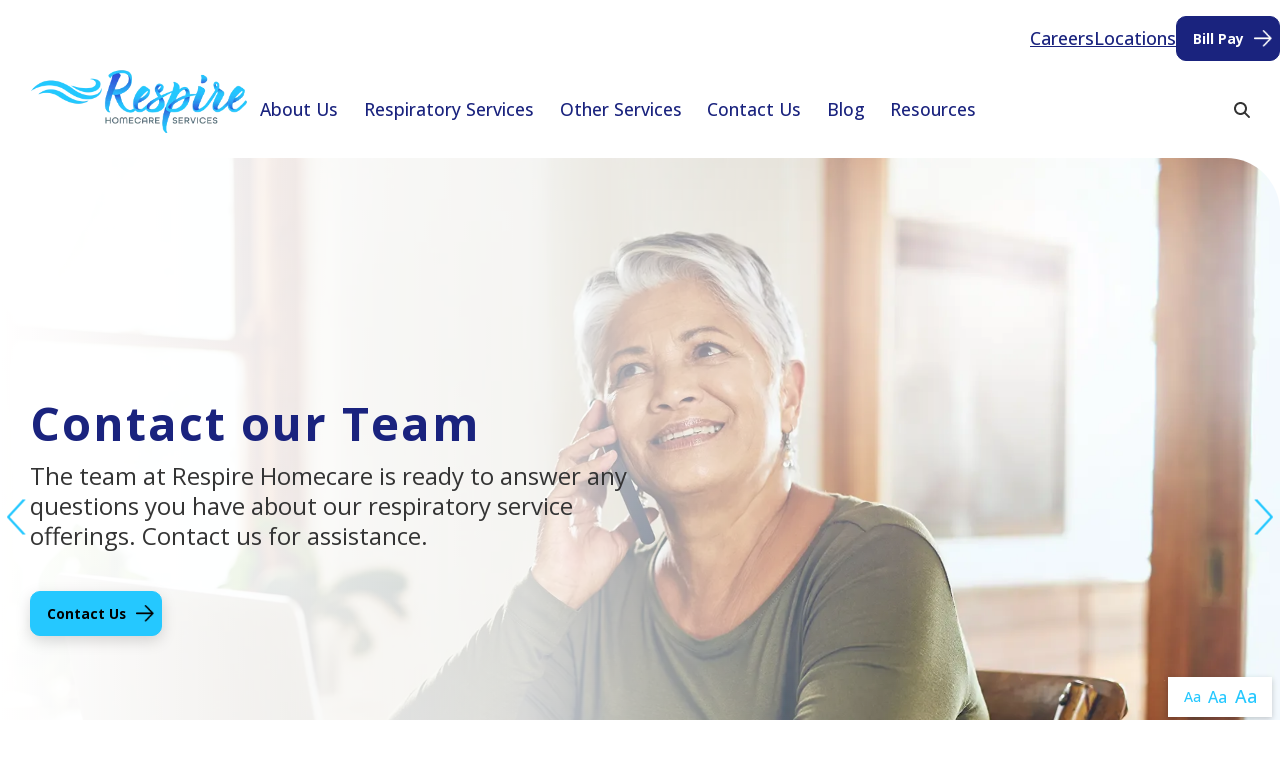

--- FILE ---
content_type: text/html; charset=utf-8
request_url: https://www.respirehomecare.com/
body_size: 8059
content:
<!DOCTYPE html>
<html lang="en" xmlns="http://www.w3.org/1999/xhtml" class="no-js text-normal">

<head>
    <title>Respiratory Therapy Services | Respire Homecare</title>
    <meta http-equiv="Content-Type" content="text/html; charset=utf-8">
    <meta name="viewport" content="width=device-width, minimum-scale=1">
    <meta name="Keywords" content="--ENTER-KEYWORDS--">
<meta name="Description" content="Respire Home Care is a leading provider of respiratory therapy services focused on helping patients breathe easier.">
<meta property="og:title" content="Respiratory Therapy Services">
<meta property="og:description" content="Respire Home Care is a leading provider of respiratory therapy services focused on helping patients breathe easier.">
<meta property="og:url" content="https://www.respirehomecare.com/">
<meta property="og:image" content="https://www.respirehomecare.com/images/logos/og-image.png">
<meta property="og:type" content="website">

    <meta name="author" content="Respire Homecare">
    <meta name="generator" content="Forbin PageBuilder 2.0">
    <link rel="apple-touch-icon" sizes="180x180" href="/images/favicon/apple-touch-icon.png">
    <link rel="icon" type="image/png" sizes="32x32" href="/images/favicon/favicon-32x32.png">
    <link rel="icon" type="image/png" sizes="16x16" href="/images/favicon/favicon-16x16.png">
    <link rel="manifest" href="/images/favicon/site.webmanifest">
    <link rel="mask-icon" href="/images/favicon/safari-pinned-tab.svg" color="#25c8ff">
    <meta name="msapplication-TileColor" content="#ffffff">
    <meta name="theme-color" content="#ffffff">

    <meta name='google-site-verification' content='kQZbVD624zmBDA6qJiyNj806pu51mYCXOWRJZEJcook' />
    <link rel="dns-prefetch" href="//ajax.googleapis.com">
    <link rel="dns-prefetch" href="//cdn.forbin.com">
    <link rel="canonical" href="https://www.respirehomecare.com/" />
    <link rel="stylesheet" href="/css/main.min.css?v=1761768781">
    <link rel="stylesheet" href="/modules/content-blocks/content-blocks.css?v=1761768781">

    <link rel="preconnect" href="https://fonts.googleapis.com">
    <link rel="preconnect" href="https://fonts.gstatic.com" crossorigin>
    <link href="https://fonts.googleapis.com/css2?family=Open+Sans:ital,wght@0,300..800;1,300..800&display=swap" rel="stylesheet">

    <script src="https://cdn.vgmforbin.com/resources/font-awesome/6.4.2/js/all.min.js"></script>

    <script>
        dataLayer = [];
    </script>
    
            <!-- Google Tag Manager -->
        <script>
            (function(w, d, s, l, i) {
                w[l] = w[l] || [];
                w[l].push({
                    'gtm.start': new Date().getTime(),
                    event: 'gtm.js'
                });
                var f = d.getElementsByTagName(s)[0],
                    j = d.createElement(s),
                    dl = l != 'dataLayer' ? '&l=' + l : '';
                j.async = true;
                j.src =
                    '//www.googletagmanager.com/gtm.js?id=' + i + dl;
                f.parentNode.insertBefore(j, f);
            })(window, document, 'script', 'dataLayer', 'GTM-5VLGPSZM');
        </script>
        <!-- End Google Tag Manager -->
    
</head>

<body class="homepage">
            <!-- Google Tag Manager (noscript) -->
        <noscript aria-hidden="true"><iframe src="//www.googletagmanager.com/ns.html?id=GTM-5VLGPSZM" height="0" width="0" style="display:none;visibility:hidden"></iframe></noscript>
        <!-- End Google Tag Manager (noscript) -->
    
<header class="primary-header">
    <a href="#content-anchor" class="skip-to-content visually-hidden" title="Brings you down to the main page content">Skip to Content</a>

    <div class="search-field-wrapper hide">
    <form name="Search" id="Search" action="/search" method="get" autocomplete="off">
        <input type="search" placeholder="Search Site" id="searchfield" class="searchField" name="q" aria-label="Site Search">
        <input type="submit" value="Search" class="button button-secondary">
    </form>
    <a href="#" class="close-search" title="Close search bar"><img src="/images/icons/icon-close-white.png" alt="Close Icon"></a>
</div>

    
    <nav class="nav-top" aria-label="Secondary Navigation">
        <a href="/careers" title="Internal link in same tab to Careers">Careers</a>
        <a href="/locations" title="Internal link in same tab to Locations & Hours">Locations</a>
        <a href="https://www.respirehomecare.com/bill-pay" title="External link in new tab to Bill Pay" target="_blank" class="button button-secondary" style="text-decoration: none;">Bill Pay</a>
    </nav>
    <nav class="nav-bottom" aria-label="Main Navigation">
        <div class="container relative">
            <div class="d-flex flex-row flex-md-column flex-lg-row justify-content-between align-items-stretch">
                <div class="mt-2 mt-md-1 mb-3 flex-shrink-md-0 mx-auto mx-md-0">
                    <div class="d-flex flex-row align-items-center relative h-100">
                        <a href="/" title="Respire Homecare" class="relative logo">
                            <img src="/images/logos/logo.webp" alt="logo">
                        </a>
                    </div>
                </div>
                <div class="flex-grow-1 d-flex justify-content-end justify-content-md-between align-items-center">
                    <div class="nav-list">
    <div class='nav-family' data-depth='0' ><a class='nav-item' href='/about-us' target='_self' title='Opens internal link to About Us page in same window' data-page-id='20' data-depth='0'  data-nodisclaimer="true">About Us</a> </div><div class='nav-family' data-depth='0' data-has-children="true"><a class='nav-item' href='/services/clinical-respiratory-services' target='_self' title='Opens internal link to Respiratory Services page in same window' data-page-id='334' data-depth='0'  data-nodisclaimer="true">Respiratory Services</a> <div class='nav-children' data-depth='0'><div class='nav-family' data-depth='1' ><a class='nav-item' href='/services/clinical-respiratory-services#RespireVent+' target='_self' title='Opens internal link to RespireVent+ page in same window' data-page-id='458' data-depth='1'  data-nodisclaimer="true">RespireVent+</a> </div><div class='nav-family' data-depth='1' ><a class='nav-item' href='/services/clinical-respiratory-services#RespireKids+' target='_self' title='Opens internal link to RespireKids+ page in same window' data-page-id='459' data-depth='1'  data-nodisclaimer="true">RespireKids+</a> </div></div></div><div class='nav-family' data-depth='0' data-has-children="true"><a class='nav-item' href='/services' target='_self' title='Opens internal link to Other Services page in same window' data-page-id='23' data-depth='0'  data-nodisclaimer="true">Other Services</a> <div class='nav-children' data-depth='0'><div class='nav-family' data-depth='1' ><a class='nav-item' href='/services#DME' target='_self' title='Opens internal link to Durable Medical Equipment page in same window' data-page-id='212' data-depth='1'  data-nodisclaimer="true">Durable Medical Equipment</a> </div><div class='nav-family' data-depth='1' ><a class='nav-item' href='/other-services/enteral-nutrition' target='_self' title='Opens internal link to Enteral Nutrition page in same window' data-page-id='666' data-depth='1'  data-nodisclaimer="true">Enteral Nutrition</a> </div><div class='nav-family' data-depth='1' ><a class='nav-item' href='/services/advicare-pharmacy' target='_self' title='Opens internal link to Advicare Pharmacy page in same window' data-page-id='215' data-depth='1'  data-nodisclaimer="true">Advicare Pharmacy</a> </div></div></div><div class='nav-family' data-depth='0' ><a class='nav-item' href='/contact-us' target='_self' title='Opens internal link to Contact Us page in same window' data-page-id='2' data-depth='0'  data-nodisclaimer="true">Contact Us</a> </div><div class='nav-family' data-depth='0' ><a class='nav-item' href='/blog' target='_self' title='Opens internal link to Blog page in same window' data-page-id='9' data-depth='0'  data-nodisclaimer="true">Blog</a> </div><div class='nav-family' data-depth='0' data-has-children="true"><a class='nav-item' href='#' target='_self' title='Opens internal link to Resources page in same window' data-page-id='239' data-depth='0'  data-nodisclaimer="true">Resources</a> <div class='nav-children' data-depth='0'><div class='nav-family' data-depth='1' ><a class='nav-item' href='/resources/home-respiratory-care-faqs' target='_self' title='Opens internal link to Frequently Asked Questions page in same window' data-page-id='240' data-depth='1'  data-nodisclaimer="true">Frequently Asked Questions</a> </div><div class='nav-family' data-depth='1' ><a class='nav-item' href='/resources/patient-information' target='_self' title='Opens internal link to Patient Information page in same window' data-page-id='241' data-depth='1'  data-nodisclaimer="true">Patient Information</a> </div><div class='nav-family' data-depth='1' ><a class='nav-item' href='/resources/healthcare-professionals' target='_self' title='Opens internal link to Healthcare Professionals page in same window' data-page-id='242' data-depth='1'  data-nodisclaimer="true">Healthcare Professionals</a> </div></div></div></div>                    <div class="nav-right">
                        <a class="search-icon nav-search" href="#" title="Opens search bar"><span class="fas fa-search"></span><span class="visually-hidden">Search</span></a>
                    </div>
                    <a class="open-mobilemenu" href="#" title="Opens Site Navigation">
                        <span class="fa-solid fa-bars"></span>
                        <span class="visually-hidden">Menu</span>
                    </a>
                </div>
            </div>
        </div>
    </nav>
</header><section class="mod-marketing show-on-load relative mt-md-2 mt-lg-0" aria-label="Marketing Message">
    <div class="flexslider relative">
        <div class="mm-controls d-flex flex-row align-items-center justify-content-center"></div>

        <ul class="slides d-flex align-items-stretch">
        
            <li class="relative mk-slide3 js-scalable-image" data-image-small="/uploads/userfiles/files/modules/marketing/small/e4655d187ffc82d8fd9ff599c1d48467.webp?v=1747075089,500" data-image-medium="/uploads/userfiles/files/modules/marketing/medium/e4655d187ffc82d8fd9ff599c1d48467.webp?v=1747075088,960" data-image-large="/uploads/userfiles/files/modules/marketing/large/e4655d187ffc82d8fd9ff599c1d48467.webp?v=1747075088,1200">
                <div class="container relative">

                                            <div class="d-flex align-items-center justify-content-start h-100 px-1 px-md-0 pb-10 pt-20 py-md-20">
                                            <div class="marketing-text">
                            <h2 class="marketing-title">Contact our Team</h2>
                            <p class="marketing-subtitle" id="mm-1">The team at Respire Homecare is ready to answer any questions you have about our respiratory service offerings. Contact us for assistance.</p>
                                                            <a
                                    data-nodislaimer="1"
                                    target="_self"
                                    class="marketing-url button button-primary"
                                    href="/contact-us"
                                    title="Contact Us about Contact our Team"
                                    aria-labelledby="mm-1"
                                >Contact Us</a>
                                                    </div>
                                            </div>
                </div>
            </li>

            
            <li class="relative mk-slide2 js-scalable-image" data-image-small="/uploads/userfiles/files/modules/marketing/small/7516dc2198be86dcad4e30f6974b6bc8.webp?v=1747075089,500" data-image-medium="/uploads/userfiles/files/modules/marketing/medium/7516dc2198be86dcad4e30f6974b6bc8.webp?v=1747075088,960" data-image-large="/uploads/userfiles/files/modules/marketing/large/7516dc2198be86dcad4e30f6974b6bc8.webp?v=1747075087,1200">
                <div class="container relative">

                                            <div class="d-flex align-items-center justify-content-start h-100 px-1 px-md-0 pb-10 pt-20 py-md-20">
                                            <div class="marketing-text">
                            <h2 class="marketing-title">Services</h2>
                            <p class="marketing-subtitle" id="mm-2">From support from certified respiratory therapists to providing durable medical equipment to maintain your independence at home, we&rsquo;ve got what you need.</p>
                                                            <a
                                    data-nodislaimer="1"
                                    target="_self"
                                    class="marketing-url button button-primary"
                                    href="/services/clinical-respiratory-services"
                                    title="Browse Our Services about Services"
                                    aria-labelledby="mm-2"
                                >Browse Our Services</a>
                                                    </div>
                                            </div>
                </div>
            </li>

            
            <li class="relative mk-slide1 js-scalable-image" data-image-small="/uploads/userfiles/files/modules/marketing/small/4c84fce54cfbb6b6bc92674ca58bab66.webp?v=1747075089,500" data-image-medium="/uploads/userfiles/files/modules/marketing/medium/4c84fce54cfbb6b6bc92674ca58bab66.webp?v=1747075088,960" data-image-large="/uploads/userfiles/files/modules/marketing/large/4c84fce54cfbb6b6bc92674ca58bab66.webp?v=1747075087,1200">
                <div class="container relative">

                                            <div class="d-flex align-items-center justify-content-start h-100 px-1 px-md-0 pb-10 pt-20 py-md-20">
                                            <div class="marketing-text">
                            <h2 class="marketing-title">Who We Are</h2>
                            <p class="marketing-subtitle" id="mm-3">Respire is an accredited respiratory services and durable medical equipment provider dedicated to serving you. Learn more about who we are.</p>
                                                            <a
                                    data-nodislaimer="1"
                                    target="_self"
                                    class="marketing-url button button-primary"
                                    href="/about-us"
                                    title="Learn More about Who We Are"
                                    aria-labelledby="mm-3"
                                >Learn More</a>
                                                    </div>
                                            </div>
                </div>
            </li>

                    </ul>
    </div>
</section>
<main class="content">
    <div id="content-anchor" class="maincontent">
	<div class="container ">
        <div class="card-section js-break-out"><div class="cards-section"><div class="card-boxes"><div class="card-box"><img alt="ventilator" src="/uploads/userfiles/files/images/icons-01_blue.png" /><p class="card-title">Home Ventilator Program</p><p>Our expert team will make sure you have the ventilator you need and that it is set up correctly where you&#39;re most comfortable - at home.</p></div><div class="card-box"><img alt="trach" src="/uploads/userfiles/files/images/icons-02_blue.png" /><p class="card-title">Tracheostomy Care</p><p>If you&#39;re recovering from a tracheostomy, we&#39;ll make sure your post-operative care is handled properly.</p></div></div><div class="card-boxes"><div class="card-box"><img alt="child with oxygen" src="/uploads/userfiles/files/images/icons-03_blue.png" /><p class="card-title">Pediatric Respiratory Services</p><p>We specialize in providing care for pediatric respiratory patients with equipment, supplies and education geared specifically to children.</p></div><div class="card-box"><img alt="o2" src="/uploads/userfiles/files/images/icons-04_blue.png" /><p class="card-title">Durable Medical Equipment</p><p>If you need any specialized medical equipment in your home, we&#39;ll deliver it to your door, complete the setup and make sure you&#39;re properly trained on how to use it.</p></div></div></div><div class="text-section"><img alt="" src="/uploads/userfiles/files/images/blue-wave.png" style="max-width:200px;" /><p>Respire Homecare&#39;s service team is dedicated to providing you the highest level of care and service.</p><a class="button button-primary" href="/services/clinical-respiratory-services" title="Internal link in same tab to services page">View Our Services</a></div></div><h3></h3><div class="design-block-image-content blue_wave js-break-out" data-block="**BLOCK-NAME**" style="align-items: center;"><div class="content-block"><h2>Our Mission</h2><h4>&ldquo;To provide comprehensive, compassionate, and personalized home care services for patients and families with complex respiratory needs.&rdquo;</h4><a class="button button-secondary" href="/about-us" title="Internal link in same tab to about us page">Learn More About Us</a></div><div class="image-block p-2"><img alt="nurse with girl patient giving thumbs up" src="/uploads/userfiles/files/images/thumbs%20up.webp" /></div></div><div class="blog-feed-section js-break-out"><h2>Latest From The Blog</h2><div><div class="latest-posts-feed">
                <div class="blog-card">
                                                        <img class="featured-image" src="/uploads/blog/f045ba00396402439f9fdd5e1d462fee.png" alt="featured image from Cold Weather and COPD: How to Stay Comfortable Indoors">
                                <div class="post-content">
                    <p class="post-title">Cold Weather and COPD: How to Stay Comfortable Indoors</p>
                    <a href="/blog/post/cold-weather-and-copd-how-to-stay-comfortable-indoors" class="post-link button button-primary" title="Continue reading the Cold Weather and COPD: How to Stay Comfortable Indoors post">Read Post</a>
                </div>
                

                

                
            </div>
                    <div class="blog-card">
                                                        <img class="featured-image" src="/uploads/blog/8d45b9c43516cbc3a0075ec4bf43332d.png" alt="featured image from New Year, Better Sleep: 8 CPAP Tips for Success">
                                <div class="post-content">
                    <p class="post-title">New Year, Better Sleep: 8 CPAP Tips for Success</p>
                    <a href="/blog/post/new-year-better-sleep-8-cpap-tips-for-success" class="post-link button button-primary" title="Continue reading the New Year, Better Sleep: 8 CPAP Tips for Success post">Read Post</a>
                </div>
                

                

                
            </div>
                    <div class="blog-card">
                                                        <img class="featured-image" src="/uploads/blog/cb43e9808126f72ffbb2d50030503897.png" alt="featured image from Home for the Holidays: 8 Tips for Creating a Safe, Lung-Friendly Space for Loved Ones with COPD or Asthma">
                                <div class="post-content">
                    <p class="post-title">Home for the Holidays: 8 Tips for Creating a Safe,...</p>
                    <a href="/blog/post/home-for-the-holidays-8-tips-for-creating-a-safe-lung-friendly-space-for-loved-ones-with-copd-or-ast" class="post-link button button-primary" title="Continue reading the Home for the Holidays: 8 Tips for Creating a Safe, Lung-Friendly Space for Loved Ones with COPD or Asthma post">Read Post</a>
                </div>
                

                

                
            </div>
        </div></div><a class="button button-secondary" href="/blog" title="Internal link in same tab to blog">View all posts</a></div>
    </div>
</div></main>

<footer class="footer">
    <div class="footer-contact">
    <div class="footernav-column">
        <div class="footer-logos"><img src="/images/logos/logo.webp" alt="Respire Homecare logo" class="footer-logo"></div>
    </div>
    <div class="footer-contact-right">
        <a class="footer-contact-link" href="tel:8888009445" title="Opens default phone application">Phone: (888) 800-9445</a>
        <a class="footer-contact-link" href="/locations" title="Internal link in same tab to locations page">Visit our Locations</a>
        <div class="footer-socials">
                        <a href="https://www.facebook.com/respirehomecareservices" target="_blank" title="External link in new tab to Respire Homecare's Facebook page"><span class="fa-brands fa-facebook fa-2x mr-1"></span></a>
                    <a href="https://www.linkedin.com/company/respirehomecareservices/" target="_blank" title="External link in new tab to Respire Homecare's LinkedIn page"><span class="fa-brands fa-linkedin fa-2x mr-1"></span></a>
                </div>
    </div>
</div>
<div class="sec-footernav">
    <div class="footernav-column">
        <p class="footernav-header">Our Company</p>
        <hr>
        <a href="/about-us" title="Internal link in same tab to About Us page">About Us</a>
        <a href="/services/clinical-respiratory-services" title="Internal link in same tab to Respiratory Services page">Respiratory Services</a>
        <a href="/blog" title="Internal link in same tab to Blog page">Blog</a>
    </div>
    <div class="footernav-column">
        <p class="footernav-header">Contact</p>
        <hr>
        <a href="/contact-us" title="Internal link in same tab to Contact Us page">Contact Us</a>
        <a href="/locations" title="Internal link in same tab to Locations page">Locations</a>
        <a href="https://www.respirehomecare.com/bill-pay" target="_blank" title="External link in new tab to Bill Pay">Bill Pay</a>
    </div>
</div>




    <div class="sec-copyright">
        <div class="d-flex flex-column align-items-center justify-content-center text-center">
                <p>
                    <a href="/privacy-policy" title="Internal link to view our Privacy Policy in the same window">Privacy Policy</a> |
                    <a href="/terms-of-use" title="Internal link to view our Terms of Use in the same window">Terms of Use</a> |
                    <a href="/web-accessibility-guidelines" title="Internal link to view our Web Accessibility Guidelines in the same window">Web Accessibility Guidelines</a>
                </p>
                </p>
                                <p class="m-0">&#169; 2026 Respire Homecare. All rights reserved. VGM Forbin Web Design and Marketing by <a href="https://www.forbin.com/" target="_blank" title="External link opens VGM Forbin in a new window">VGM Forbin</a></p>
        </div>
    </div>
    <div class="site-options d-flex flex-row align-items-stretch">
    <div class="textResizer d-flex flex-row align-items-center">
        <a href="#" title="adjust text elements to be normal" class="smlFnt resizerButton pointer m-0" data-style="text-normal">Aa</a>
        <a href="#" title="adjust text elements to be larger" class="mdmFnt resizerButton pointer m-0" data-style="text-medium">Aa</a>
        <a href="#" title="adjust text elements to be vary large" class="lrgFnt resizerButton pointer m-0" data-style="text-large">Aa</a>
    </div>
    <p class="back-to-top d-flex flex-row align-items-center justify-content-center m-0"><span class="fa-solid fa-arrow-up"></span></p>
</div></footer>
<nav class="mobilemenu sliding-menu" aria-label="Mobile Navigation">
    <div class="mobilemenu-header">
        <a href="/" class="logo-mobilemenu" title="Respire Homecare"><img title="Go to the Home Page" src="/images/logos/logo.webp" alt="Respire Homecare"></a>
        <a href="#" class="close-mobilemenu active" title="Closes Site Navigation"><span>Close</span></a>
    </div>

    <ul>
        <li class="li-search">
            <form name="Search" id="mobileSearch" action="/search" method="get" autocomplete="off" >
                <input type="search" id="mobileSearchfield" class="searchField" name="q" aria-label="Site Search" placeholder="Search">
                <input type="submit" class="searchSubmit hide" value="Search">
            </form>
        </li>

        <li data-navPgId="20" class="menuItem20"><a href="/about-us" class="mobileNav20" target="_self" title="">About Us</a><li data-navPgId="334" class="menuItem334"><a href="/services/clinical-respiratory-services" class="mobileNav334" target="_self" title="">Respiratory Services</a><ul id="mobileSubMenu334" class="submenu right list-style-none"><li id="mobileNavSubItem458" class="menuSubItem"><a href="/services/clinical-respiratory-services#RespireVent+" class="mobileSubNav458" target="_self" title="Mobile - Respiratory Services - RespireVent+">RespireVent+</a></li>
<li id="mobileNavSubItem459" class="menuSubItem"><a href="/services/clinical-respiratory-services#RespireKids+" class="mobileSubNav459" target="_self" title="Mobile - Respiratory Services - RespireKids+">RespireKids+</a></li>
<li class="back-level"><a href="#" class="backup">Back</a></li></ul>
<li data-navPgId="23" class="menuItem23"><a href="/services" class="mobileNav23" target="_self" title="">Other Services</a><ul id="mobileSubMenu23" class="submenu right list-style-none"><li id="mobileNavSubItem212" class="menuSubItem"><a href="/services#DME" class="mobileSubNav212" target="_self" title="Mobile - Other Services - Durable Medical Equipment">Durable Medical Equipment</a></li>
<li id="mobileNavSubItem666" class="menuSubItem"><a href="/other-services/enteral-nutrition" class="mobileSubNav666" target="_self" title="Mobile - Other Services - Enteral Nutrition">Enteral Nutrition</a></li>
<li id="mobileNavSubItem215" class="menuSubItem"><a href="/services/advicare-pharmacy" class="mobileSubNav215" target="_self" title="Mobile - Other Services - Advicare Pharmacy">Advicare Pharmacy</a></li>
<li class="back-level"><a href="#" class="backup">Back</a></li></ul>
<li data-navPgId="2" class="menuItem2"><a href="/contact-us" class="mobileNav2" target="_self" title="">Contact Us</a><li data-navPgId="9" class="menuItem9"><a href="/blog" class="mobileNav9" target="_self" title="">Blog</a><li data-navPgId="239" class="menuItem239"><a href="#" class="mobileNav239" target="_self" title="">Resources</a><ul id="mobileSubMenu239" class="submenu right list-style-none"><li id="mobileNavSubItem240" class="menuSubItem"><a href="/resources/home-respiratory-care-faqs" class="mobileSubNav240" target="_self" title="Mobile - Resources - Frequently Asked Questions">Frequently Asked Questions</a></li>
<li id="mobileNavSubItem241" class="menuSubItem"><a href="/resources/patient-information" class="mobileSubNav241" target="_self" title="Mobile - Resources - Patient Information">Patient Information</a></li>
<li id="mobileNavSubItem242" class="menuSubItem"><a href="/resources/healthcare-professionals" class="mobileSubNav242" target="_self" title="Mobile - Resources - Healthcare Professionals">Healthcare Professionals</a></li>
<li class="back-level"><a href="#" class="backup">Back</a></li></ul>
        <li><a href="https://www.respirehomecare.com/bill-pay" target="_blank" title="External link in new tab to Bill Pay">Bill Pay</a></li>
    </ul>
</nav>

<noscript id="deferred-styles">
    
    <link rel="stylesheet" href="//ajax.googleapis.com/ajax/libs/jqueryui/1.11.4/themes/smoothness/jquery-ui.min.css">
</noscript>

<script src="https://ajax.googleapis.com/ajax/libs/jquery/3.3.1/jquery.min.js" integrity="sha384-tsQFqpEReu7ZLhBV2VZlAu7zcOV+rXbYlF2cqB8txI/8aZajjp4Bqd+V6D5IgvKT" crossorigin="anonymous"></script>


<script src="https://ajax.googleapis.com/ajax/libs/jqueryui/1.12.1/jquery-ui.min.js" integrity="sha384-Dziy8F2VlJQLMShA6FHWNul/veM9bCkRUaLqr199K94ntO5QUrLJBEbYegdSkkqX" crossorigin="anonymous"></script>
<script async src="/scripts/stacktable.min.js?v=1761768781"></script>
<script>var siteType = "CUSTOM";</script>
<script async src="/scripts/global.js?v=1761768781"></script>
<script src="https://cdn.forbin.com/resources/js/flexslider/2.6.4/flexslider.min.js"></script><script src="/scripts/scalable.min.js"></script><script src="/modules/marketing/js/marketing.js?v=1761768781"></script>
<script>
    var loadDeferredStyles = function() {
        var addStylesNode = document.getElementById("deferred-styles");
        var replacement = document.createElement("div");
        replacement.innerHTML = addStylesNode.textContent;
        document.body.appendChild(replacement)
        addStylesNode.parentElement.removeChild(addStylesNode);
    };
    var raf = requestAnimationFrame || mozRequestAnimationFrame ||
    webkitRequestAnimationFrame || msRequestAnimationFrame;
    if (raf) raf(function() { window.setTimeout(loadDeferredStyles, 0); });
    else window.addEventListener('load', loadDeferredStyles);
</script>
<script defer>
 (function () {
 var s = document.createElement('script');
 var h = document.querySelector('head') || document.body;
 s.src = 'https://acsbapp.com/apps/app/dist/js/app.js';
 s.async = true;
 s.onload = function () {
 acsbJS.init({ 
 statementLink: '',
 footerHtml: '',
 hideMobile: false,
 hideTrigger: false,
 disableBgProcess: false,
 language: 'en',
 position: 'right',
 leadColor: '#146ff8',
 triggerColor: '#146ff8',
 triggerRadius: '50%',
 triggerPositionX: 'right',
 triggerPositionY: 'bottom',
 triggerIcon: 'people',
 triggerSize: 'medium',
 triggerOffsetX: 8,
 triggerOffsetY: 50,
 mobile: {
 triggerSize: 'small',
 triggerPositionX: 'right',
 triggerPositionY: 'bottom',
 triggerOffsetX: 8,
 triggerOffsetY: 50,
 triggerRadius: '50%'
 }
 });
 };
 h.appendChild(s);
 })();
</script></body>
</html>


--- FILE ---
content_type: application/javascript
request_url: https://www.respirehomecare.com/scripts/scalable.min.js
body_size: 829
content:

setImageSource();

window.onresize = function(event) {
    setImageSource();
};

function setImageSource(){
    // Target all html with this class
    var x = document.getElementsByClassName("js-scalable-image");
    // get the curent window width
    var w = window.innerWidth || document.documentElement.clientWidth || document.body.clientWidth;

    var largeImageDisplayWidthDefault  = 1200;
    var mediumImageDisplayWidthDefault = 960;
    var smallImageDisplayWidthDefault  = 500;

    // Loop through all of the items with the specified class
    for (i = 0; i < x.length; i++) {
        var htmlTagType      = x[i].tagName;
        var largeImageSrc    = undefined;
        var largeImageWidth  = undefined;
        var mediumImageSrc   = undefined;
        var mediumImageWidth = undefined;
        var smallImageSrc    = undefined;
        var smallImageWidth  = undefined;
        var newImageSrc      = "";

        // Check if largeimage attribute exists
        if (typeof x[i].dataset.imageLarge !== 'undefined') {
            var largeImage  = x[i].dataset.imageLarge.split(',');
            if (typeof largeImage[1] === 'undefined') {
                console.error("Large image screen size not provided");
                largeImageWidth = largeImageDisplayWidthDefault;
            } else {
                largeImageWidth = largeImage[1];
            }
            largeImageSrc = largeImage[0];
        }

        // Check if medium image attribute exists
        if (typeof x[i].dataset.imageMedium !== 'undefined') {
            var mediumImage = x[i].dataset.imageMedium.split(',');
            if (typeof mediumImage[1] === 'undefined') {
                console.error("Medium image screen size not provided");
                mediumImageWidth = mediumImageDisplayWidthDefault;
            } else {
                mediumImageWidth = mediumImage[1];
            }
            mediumImageSrc = mediumImage[0];
        }

        // Check if small image attribute exists
        if (typeof x[i].dataset.imageSmall !== 'undefined') {
            var smallImage  = x[i].dataset.imageSmall.split(',');
            if (typeof smallImage[1] === 'undefined') {
                console.error("Small image screen size not provided");
                smallImageWidth = smallImageDisplayWidthDefault;
            } else {
                smallImageWidth = smallImage[1];
            }
            smallImageSrc = smallImage[0];
        }

        if (typeof smallImageWidth !== 'undefined' && typeof mediumImageWidth !== 'undefined' && typeof largeImageWidth !== 'undefined') {
            if(w <= smallImageWidth) {
                newImageSrc = smallImageSrc;
            } else if(w > smallImageWidth && w <= mediumImageWidth) {
                newImageSrc = mediumImageSrc;
            } else if(w > mediumImageWidth) {
                newImageSrc = largeImageSrc;
            }
        } else if(typeof smallImageWidth !== 'undefined' && typeof mediumImageWidth !== 'undefined') {
            if(w <= smallImageWidth) {
                newImageSrc = smallImageSrc;
            } else if(w > smallImageWidth) {
                newImageSrc = mediumImageSrc;
            }
        } else if(typeof smallImageWidth !== 'undefined' && typeof largeImageWidth !== 'undefined'){
            if(w <= smallImageWidth) {
                newImageSrc = smallImageSrc;
            } else if(w > smallImageWidth ) {
                newImageSrc = largeImageSrc;
            }
        } else if(typeof mediumImageWidth !== 'undefined' && typeof largeImageWidth !== 'undefined'){
            if(w <= mediumImageWidth) {
                newImageSrc = mediumImageSrc;
            } else if(w > mediumImageWidth) {
                newImageSrc = largeImageSrc;
            }
        } else if(typeof smallImageWidth !== 'undefined') {
            newImageSrc = smallImageSrc;
        } else if(typeof mediumImageWidth !== 'undefined') {
            newImageSrc = mediumImageSrc;
        } else if(typeof largeImageWidth !== 'undefined') {
            newImageSrc = largeImageSrc;
        }

        if(htmlTagType == 'IMG') {
            x[i].src = newImageSrc;
        } else {
            x[i].style.backgroundImage    = "url('" + newImageSrc + "')";
        }
    }
}

--- FILE ---
content_type: application/javascript
request_url: https://www.respirehomecare.com/scripts/global.js?v=1761768781
body_size: 3966
content:
$(document).ready(function() {
    "use strict";

    // If header is fixed push marketing message or page title down
    $(window).on('load resize', function() {
        var $headerHeight = $('header.masthead').outerHeight();

        if ( $('.masthead').css('position') == 'fixed' && $('section.mod-marketing').length > 0 ) {
            $('.slides > li').css("padding-top", $headerHeight);
            return false;
        } else if ( $('.masthead').css('position') == 'fixed' ) {
            $('.page-title').css("padding-top", $headerHeight);
            return false;
        } else {
            $('.slides > li, .page-title').css("padding-top", "");
        }
    })

	// On skip content link click, change tabindex to content area
	$('.skip-to-content').on('click', function() {
		var $skip = $('#content-anchor');

		$skip.attr('tabindex',-1).on('blur focusout', function() {
			$(this).removeAttr('tabindex');
		}).focus();
	});

    // Search
    $('a.nav-search').on('click', function() {
        $('.search-field-wrapper').slideToggle();
        $('.searchField').focus();
        return false;
    });

    $('.close-search').on('click', function() {
        $('.search-field-wrapper').slideUp();
        return false;
    });

    // Open Mobile Menu
    $('.open-mobilemenu').on('click', function() {
        $('.mobilemenu').toggleClass('slide-in');
        $('body').addClass('overflow-hidden');
        return false;
    });

    // Close Mobile Menu
    $('.close-mobilemenu').on('click', function() {
        $('.mobilemenu').removeClass('slide-in');
        $('body').removeClass('overflow-hidden');
        return false;
    });

    // Clone Parent Pages
    $('.mobilemenu ul li a').each( function(){
		if($(this).siblings().length > 0 && !$(this).siblings().hasClass('active') ) {
            if ($(this).attr('href') != '#') {
                var cloney = $(this).prop('outerHTML');
                $(this).siblings('ul').prepend('<li>'+cloney+'</li>');
            }
		}
	});

    // Mobile Menu Sliding
    $('.mobilemenu.sliding-menu ul li a').on('click', function() {
		if($(this).siblings().length > 0) {
			$(this).parents('ul').removeClass('active');
			$(this).parents('ul').addClass('left');
			$(this).siblings('ul').addClass('active');
			$(this).siblings('ul').removeClass('right');
			return false;
		}

		if($(this).hasClass('backup')) {
			$(this).parents('.active').addClass('right');
			$(this).closest('.left').addClass('active');
			$(this).closest('.left').removeClass('left');
			$(this).closest('ul').removeClass('active');
			return false;
		}
	});

    //disclaimer
    $('#disclaimerGo').click(function() {
        setTimeout(function(){ history.back(); }, 2000);
    });

    // Overlays
    $('[data-overlay]').on('click', function() {
		var overlayrel = $(this).data('overlay');

		$('body').addClass('overflow-hidden');
        $(overlayrel+', .overlay-mask').fadeIn();
        return false;
    });

    $('.modal .close, .overlay-mask').on('click', function() {
        $('body').removeClass('overflow-hidden');
        $('.modal, .overlay-mask').fadeOut();
        return false;
    });


	// Animation Handler
	$('.animate').each(function () {
        // Grab the data-animation value to add class, grab offset and height to set the scroll position.
        var $this = $(this),
            anim = $this.data('animation'),
            delay = $this.data('delay'),
            duration = $this.data('duration'),
            offset = $(this).offset().top - ($(window).height() / 1.05);

        // If data-delay is added
        if (delay) {
            $this.css('animation-delay', delay);
        }

        // If data-duration is added
        if (duration) {
            $this.css('animation-duration', duration);
        }

        // Add the animation class when scroll position is met
        $(window).on('scroll load', function () {
            if ($(window).scrollTop() >= offset) {
                $this.addClass(anim);
                $this.addClass('animated');
            }

			// Remove the classes to allow for z-indexing after animations run.
			// Removes animate because above script adds it back and we can't always target the animation name.
			if($this.hasClass('animated')) {
				var timeout = 1000;

				setTimeout(function() {
					$this.removeClass('animate');
				}, timeout);
			}
        });
    });

    // Back to Top
    $(window).scroll(function() {
        if ($(this).scrollTop() > 400) {
            $('.back-to-top').addClass('visible');
        } else {
            $('.back-to-top').removeClass('visible');
        }
    });

    $('.back-to-top').on('click', function(e) {
        e.preventDefault();
        $('html, body').animate({ scrollTop: 0 }, 500);
    });

    // Text resize using HTML classes (minus 3 stylesheets)
    $('.resizerButton').on('click', function() {
        var item = $(this);
        $.post("/ajax/text-resizer.php", { style: $(this).attr("data-style")}, function(d) {
            // DO NOTHING
            $('.resizerButton').each(function() {
                $(this).css("font-weight", "normal");
            });

            item.css("font-weight", "bold");
            $('html').removeClass('text-normal');
            $('html').removeClass('text-medium');
            $('html').removeClass('text-large');
            $('html').addClass(d);

        });
        return false;
    });

    // IE Fix for jumpy fixed backgrounds
    if(navigator.userAgent.match(/Trident\/7\./)) { // if IE
        $('body').on("mousewheel", function () {
            // remove default behavior
            event.preventDefault();

            //scroll without smoothing
            var wheelDelta = event.wheelDelta;
            var currentScrollPosition = window.pageYOffset;
            window.scrollTo(0, currentScrollPosition - wheelDelta);
        });
    }

    // Notification message close
    $("div.message.relative").on('click', function(){
        $(this).slideUp();
    });


	// Smooth Scroll
	$('a[href*="#"]').not('[href="#"]').not('[href="#0"]').on('click', function(event) {
    	if (location.pathname.replace(/^\//, '') == this.pathname.replace(/^\//, '') && location.hostname == this.hostname) {
      		var target = $(this.hash);

      		target = target.length ? target : $('[name=' + this.hash.slice(1) + ']');
      		if (target.length) {
        		event.preventDefault();

				$('html, body').animate({ scrollTop: target.offset().top }, 1000, function() {
          			var $target = $(target);
          			$target.focus();

					if ($target.is(":focus")) {
            			return false;
          			} else {
            			$target.attr('tabindex','-1');
            			$target.focus();
          			}
        		});
      		}
    	}
	});
});


// Class to fade in on load - Can be used to hide html exploding before the jquery can get to it
$(window).on('load', function() {
    $('.show-on-load').css('opacity','1');
});


// Measure the scrollbar width
    // Create the measurement node
    var scrollDiv = document.createElement("div");
    scrollDiv.className = "js-scrollbar-measure";
    document.body.appendChild(scrollDiv);

    // Get the scrollbar width
    var scrollbarWidth = scrollDiv.offsetWidth - scrollDiv.clientWidth;

    // Delete the DIV
    document.body.removeChild(scrollDiv);

    // Add data-scrollbarwidth to elements that may use it
        // elements that use .js-break-out
        var breakOutElements = document.querySelectorAll('.js-break-out');
        for (var i=0; i < breakOutElements.length; i++) {
            breakOutElements[i].setAttribute('data-scrollbarwidth', scrollbarWidth);
        }


// Password Input Toggle
$(".js-toggle-password").on('click', function() {
    $(this).toggleClass("fa-eye fa-eye-slash");
    var input = $($(this).attr("toggle"));

    if (input.attr("type") == "password") {
        input.attr("type", "text");
    } else {
        input.attr("type", "password");
    }
});


function createCookie(name,value,days) {
    if (days) {
        var date = new Date();
        date.setTime(date.getTime()+(days*24*60*60*1000));
        var expires = "; expires="+date.toGMTString();
    }
    else expires = "";
    document.cookie = name+"="+value+expires+"; path=/";
}

function readCookie(name) {
    var nameEQ = name + "=";
    var ca = document.cookie.split(';');
    for(var i=0;i < ca.length;i++) {
        var c = ca[i];
        while (c.charAt(0)==' ') c = c.substring(1,c.length);
        if (c.indexOf(nameEQ) == 0) return c.substring(nameEQ.length,c.length);
    }
    return null;
}

var cookie = readCookie("style");


if(siteType == 'BANK' || siteType == 'CREDIT-UNION') {
    //////////////////////////////////////// URI OBJECT MINIFIED \\\\\\\\\\\\\\\\\\\\\\\\\\\\\\\\\\\\\\\\\\\\\\\\\\

    function URI(a){if(!a)a="";var b=/^(?:([^:\/?\#]+):)?(?:\/\/([^\/?\#]*))?([^?\#]*)(?:\?([^\#]*))?(?:\#(.*))?/;var c=a.match(b);this.scheme=c[1]||null;this.authority=c[2]||null;this.path=c[3]||null;this.query=c[4]||null;this.fragment=c[5]||null}URI.prototype.toString=function(){var a="";if(this.scheme){a+=this.scheme+":"}if(this.authority){a+="//"+this.authority}if(this.path){a+=this.path}if(this.query){a+="?"+this.query}if(this.fragment){a+="#"+this.fragment}return a};(function(){function a(a,b){var c=/^(.*)\//;if(a.authority&&!a.path){return"/"+b}else{return a.path.match(c)[0]+b}}function c(a){if(!a)return"";var c=a.replace(/\/\.\//g,"/");c=c.replace(/\/\.$/,"/");while(c.match(b)){c=c.replace(b,"/")}c=c.replace(/\/([^\/]*)\/\.\.$/,"/");while(c.match(/\/\.\.\//)){c=c.replace(/\/\.\.\//,"/")}return c}var b=/\/((?!\.\.\/)[^\/]*)\/\.\.\//;URI.prototype.resolve=function(b){var d=new URI;if(this.scheme){d.scheme=this.scheme;d.authority=this.authority;d.path=c(this.path);d.query=this.query}else{if(this.authority){d.authority=this.authority;d.path=c(this.path);d.query=this.query}else{if(!this.path){d.path=b.path;if(this.query){d.query=this.query}else{d.query=b.query}}else{if(this.path.charAt(0)==="/"){d.path=c(this.path)}else{d.path=a(b,this.path);d.path=c(d.path)}d.query=this.query}d.authority=b.authority}d.scheme=b.scheme}d.fragment=this.fragment;return d}})()

    ///////////////////////////////////////// DISCLAIMER WINDOW \\\\\\\\\\\\\\\\\\\\\\\\\\\\\\\\\\\\\\\\\\\\;
    var url;
    var newWin;
    var domains = '';

    $(function () {
        // add the class to all external links
        $("a[href*='http://'], a[href*='https://']").not("[data-nodisclaimer='true']").not(".nodisclaimer").each(function () {
            var uri = new URI($(this).attr('href').toLowerCase());
            var url = $(this).attr('href');
            var token = encodeURIComponent(window.btoa(url));
            if (domains.toLowerCase().indexOf(uri.authority) < 0 && url.indexOf('disclaimer?') == -1) {
                $(this).addClass('triggerDisclaimer');
                $(this).attr("target", "_self");
                $(this).attr("href", "/disclaimer?url=" + token);
            }
        });

        ///////////////////////////////////////// EMAIL DISCLAIMER WINDOW \\\\\\\\\\\\\\\\\\\\\\\\\\\\\\\\\\\\\\\\\\\\;
        $("a[href*='mailto:']").not("[data-nodisclaimer='true']").not(".nodisclaimer").each(function () {
            $(this).addClass('triggerDisclaimer');
            $(this).attr("target", "_self");
            $(this).attr("href", "/email-disclaimer?email=" + $(this).attr("href"));
            $(this).attr("target", "_self");
        });
    });
} else if(siteType == "ECOMMERCE") {
    $(function() {
        $("img.lazy").lazyload({threshold : 200});
    });
}